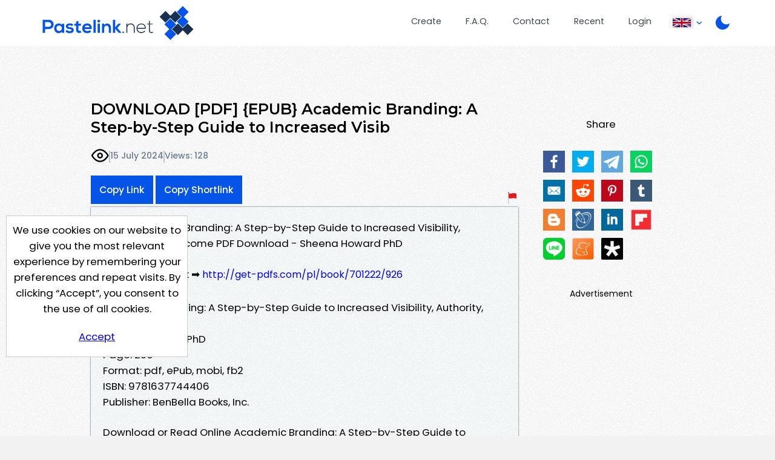

--- FILE ---
content_type: text/html; charset=UTF-8
request_url: https://pastelink.net/j7zysnyp
body_size: 6036
content:
<!DOCTYPE HTML>
<html lang="en" id="display " class="">
<head>

                        <title>DOWNLOAD [PDF] {EPUB} Academic Branding: A Step-by-Step Guide to Increased Visib - Pastelink.net</title>
    
                                <meta property="og:title" content="DOWNLOAD [PDF] {EPUB} Academic Branding: A Step-by-Step Guide to Increased Visib - Pastelink.net" />
        

    <meta charset="UTF-8">
    <meta name="author" content="Pastelink">
    <meta name="viewport" content="width=device-width, initial-scale=1">
    <meta name="description" content="Pastelink.net - Anonymously publish text with hyperlinks enabled.">
    <meta property="og:type" content="website" />
    <meta property="og:url" content="https://pastelink.net" />
    
    <meta property="og:image" content="https://pastelink.net/assets/images/pastelink-logo-square.png" />
    <meta property="og:image:alt" content="Pastelink.net Logo" />
    <meta property="og:description" content="Pastelink.net - Anonymously publish text with hyperlinks enabled." />

    <meta property="fb:app_id" content="181310523557405" />

    <link rel="icon" href="/pastelink.ico">
    <link rel="preconnect" href="https://fonts.googleapis.com">
<link rel="preconnect" href="https://fonts.gstatic.com" crossorigin>
<link href="https://fonts.googleapis.com/css2?family=Montserrat:wght@600&family=Poppins:wght@400;500;700&display=swap" rel="stylesheet" nonce="c93601b7fab509921ab0480ecf419268c443633059630ffe"> 
    <link type="text/css" href="/assets/css/styles.css?q=44" rel="stylesheet">

    <!--<script src="https://code.jquery.com/jquery-3.6.0.min.js"
              integrity="sha256-/xUj+3OJU5yExlq6GSYGSHk7tPXikynS7ogEvDej/m4="
              crossorigin="anonymous" nonce="c93601b7fab509921ab0480ecf419268c443633059630ffe"></script>-->
    <script src="/assets/js/jquery-3.6.0.min.js"></script>

    <script src="/assets/js/script.min.js?q=44" defer></script>
    <script src="https://cdnjs.cloudflare.com/ajax/libs/js-cookie/latest/js.cookie.min.js" nonce="c93601b7fab509921ab0480ecf419268c443633059630ffe"></script>
    
    <!-- Google Tag Manager -->
    <script>(function(w,d,s,l,i){w[l]=w[l]||[];w[l].push({'gtm.start':
    new Date().getTime(),event:'gtm.js'});var f=d.getElementsByTagName(s)[0],
    j=d.createElement(s),dl=l!='dataLayer'?'&l='+l:'';j.async=true;j.src=
    'https://www.googletagmanager.com/gtm.js?id='+i+dl;f.parentNode.insertBefore(j,f);
    })(window,document,'script','dataLayer','GTM-55WHPWQ');</script>
    <!-- End Google Tag Manager -->

        <meta name="referrer" content="no-referrer-when-downgrade" />
            <meta name="robots" content="index, follow">
                                        <script data-cfasync="false" async type="text/javascript" src="//qp.technoloneidas.com/rIBLqVTXTdwuqKspO/126482"></script>
        

        
    
            <script src="https://challenges.cloudflare.com/turnstile/v0/api.js?compat=recaptcha&onload=captchaLoaded" async defer></script>
    
</head>

<body class="display display-page ">
<!-- Google Tag Manager (noscript) -->
<noscript>
    <iframe src="https://www.googletagmanager.com/ns.html?id=GTM-55WHPWQ"
            height="0" width="0" style="display:none;visibility:hidden" nonce="c93601b7fab509921ab0480ecf419268c443633059630ffe"></iframe>
</noscript>
<!-- End Google Tag Manager (noscript) -->
<div class="wrapper">


    <header>
        <div class="banner">
                                                    <a class="logo" href="/"><div class="en"></div></a>
            <nav>
                <ul>
                    <li class="createli"><a href="/submit">Create</a></li>
                    <li class="faqli"><a href="/faq">F.A.Q.</a></li>
                    <li class="contactli"><a href="/contact">Contact</a></li>

                    <li class="readli"><a href="/recent">Recent</a></li>

                                                                                    <li class="loginli"><a href="/login">Login</a></li>
                                        <li class="locale-switcher">
                        <span class="current-locale-container language-english">
                            <span class="flag-icon"></span>
                            <span class="arrow-drop"></span>
                        </span>
                        <div class="collapse">
                            <ul>

                                                                                                     <li class="language-selection language-arabic" data-languagecode="ar">
                                        <div class="center-flag">
                                            <span class="flag-icon"></span>
                                            <span class="language-name">عربي</span>
                                        </div>
                                    </li>
                                                                                                    <li class="language-selection language-indonesian" data-languagecode="id">
                                        <div class="center-flag">
                                            <span class="flag-icon"></span>
                                            <span class="language-name">bahasa Indonesia</span>
                                        </div>
                                    </li>
                                                                                                     <li class="language-selection language-malay" data-languagecode="ms">
                                        <div class="center-flag">
                                            <span class="flag-icon"></span>
                                            <span class="language-name">Bahasa Melayu</span>
                                        </div>
                                    </li>
                                                                                                     <li class="language-selection language-german" data-languagecode="de">
                                        <div class="center-flag">
                                            <span class="flag-icon"></span>
                                            <span class="language-name">Deutsch</span>
                                        </div>
                                    </li>
                                                                                                    <li class="language-selection language-spanish" data-languagecode="es">
                                        <div class="center-flag">
                                            <span class="flag-icon"></span>
                                            <span class="language-name">Español</span>
                                        </div>
                                    </li>
                                                                                                     <li class="language-selection language-french" data-languagecode="fr">
                                        <div class="center-flag">
                                            <span class="flag-icon"></span>
                                            <span class="language-name">Français</span>
                                        </div>
                                    </li>
                                                                                                     <li class="language-selection language-italian" data-languagecode="it">
                                        <div class="center-flag">
                                            <span class="flag-icon"></span>
                                            <span class="language-name">Italiano</span>
                                        </div>
                                    </li>
                                                                                                     <li class="language-selection language-portuguese" data-languagecode="pt">
                                        <div class="center-flag">
                                            <span class="flag-icon"></span>
                                            <span class="language-name">Português</span>
                                        </div>
                                    </li>
                                                                                                     <li class="language-selection language-turkish" data-languagecode="tr">
                                        <div class="center-flag">
                                            <span class="flag-icon"></span>
                                            <span class="language-name">Türkçe</span>
                                        </div>
                                    </li>
                                                                                                     <li class="language-selection language-ukrainian" data-languagecode="uk">
                                        <div class="center-flag">
                                            <span class="flag-icon"></span>
                                            <span class="language-name">Українською</span>
                                        </div>
                                    </li>
                                       
                                                                     <li class="language-selection language-vietnamese" data-languagecode="vi">
                                        <div class="center-flag">
                                            <span class="flag-icon"></span>
                                            <span class="language-name">Tiếng Việt</span>
                                        </div>
                                    </li>
                                  
                                                                     <li class="language-selection language-polish" data-languagecode="pl">
                                        <div class="center-flag">
                                            <span class="flag-icon"></span>
                                            <span class="language-name">Język polski</span>
                                        </div>
                                    </li>
                                                            </ul>
                        </div>
                    </li>
                    <li class="dark dark-selector dark-selector-desktop" title="Switch between dark and light themes"></li>
                </ul>
            </nav>
        </div>
        <div class="dark dark-selector dark-selector-mobile" title="Switch between dark and light themes"></div>
        <div class="menu-toggle">
            <button class="menu-button" type="button">
              <div class="menu__item--1"></div>
              <div class="menu__item--2"></div>
              <div class="menu__item--3"></div>
            </button>
            <span>Menu</span>
        </div>

    </header>


        
    <div class="top-section">
        <div class="hug-left">
            <div class="top-container">
                                                                                            
            
                
                <div class="title-container">
                    <h2 id="title-display" class="font-control">DOWNLOAD [PDF] {EPUB} Academic Branding: A Step-by-Step Guide to Increased Visib</h2>   
                                            <div id="info" class="info-bar">
                                                        <div id="icons">
                                <p class="icon-container">
                                                                            <div class="icon icon-public" title="This paste is public"></div>
                                    
                                                                </p>

                            </div>
                            <span class="divider"></span>
                                                       
                                <p title="Created On 15 July 2024, 12:22:54 PM">15 July 2024</p>
                                <span class="divider"></span>
                                <p id="viewcount">Views: 128</p>
                        </div>
                        
                            <div id="rest" class="rest">
                                <div class="share-button-container">
                                    <button class="sharelink" id="sharelink" data-url="https://pastelink.net/j7zysnyp">Copy Link</button>
                                    <button class="sharelink fbtemp" id="sharelink" data-url="https://pslk.net/j7zysnyp">Copy Shortlink</button>
                                </div>
                                <div class="report-button-container">
                                    <a class="report-button" href="/report?url=j7zysnyp"></a>
                                </div>
                                
    
                            </div>
                                                                                                                                                                                              </div>
                        <div id="body-display" class="body-display font-control font-control-body">
                            <p>Book Academic Branding: A Step-by-Step Guide to Increased Visibility, Authority, and Income PDF Download - Sheena Howard PhD</p><p>Download ebook ➡ <a href="http://get-pdfs.com/pl/book/701222/926" target="_blank" rel="nofollow">http://get-pdfs.com/pl/book/701222/926</a></p><p>Academic Branding: A Step-by-Step Guide to Increased Visibility, Authority, and Income<br />Sheena Howard PhD<br />Page: 256<br />Format: pdf, ePub, mobi, fb2<br />ISBN: 9781637744406<br />Publisher: BenBella Books, Inc.</p><p>Download or Read Online Academic Branding: A Step-by-Step Guide to Increased Visibility, Authority, and Income Free Book (PDF ePub Mobi) by Sheena Howard PhD<br />Academic Branding: A Step-by-Step Guide to Increased Visibility, Authority, and Income Sheena Howard PhD PDF, Academic Branding: A Step-by-Step Guide to Increased Visibility, Authority, and Income Sheena Howard PhD Epub, Academic Branding: A Step-by-Step Guide to Increased Visibility, Authority, and Income Sheena Howard PhD Read Online, Academic Branding: A Step-by-Step Guide to Increased Visibility, Authority, and Income Sheena Howard PhD Audiobook, Academic Branding: A Step-by-Step Guide to Increased Visibility, Authority, and Income Sheena Howard PhD VK, Academic Branding: A Step-by-Step Guide to Increased Visibility, Authority, and Income Sheena Howard PhD Kindle, Academic Branding: A Step-by-Step Guide to Increased Visibility, Authority, and Income Sheena Howard PhD Epub VK, Academic Branding: A Step-by-Step Guide to Increased Visibility, Authority, and Income Sheena Howard PhD Free Download</p><p>Begin reading PDF Academic Branding: A Step-by-Step Guide to Increased Visibility, Authority, and Income by Sheena Howard PhD EPUB Download plot. Ready for reading and downloading. Book PDF Academic Branding: A Step-by-Step Guide to Increased Visibility, Authority, and Income by Sheena Howard PhD EPUB Download and get Nook and Kindle editions. New eBook was published downloads zip PDF Academic Branding: A Step-by-Step Guide to Increased Visibility, Authority, and Income by Sheena Howard PhD EPUB Download Audio Download, Unabridged. Fans love new book PDF Academic Branding: A Step-by-Step Guide to Increased Visibility, Authority, and Income by Sheena Howard PhD EPUB Download. Kindle, iPhone, Android, DOC, iPad FB2, PDF, Mobi, TXT. EPUB Academic Branding: A Step-by-Step Guide to Increased Visibility, Authority, and Income By Sheena Howard PhD PDF Download You will be able to download it easily. Best book torrent sites Download it here and read it on your Kindle device.</p><p>Kindle, iPhone, Android, Symbian, iPad FB2, PDF, Mobi, TXT. Bestseller author of EPUB Academic Branding: A Step-by-Step Guide to Increased Visibility, Authority, and Income By Sheena Howard PhD PDF Download new ebook or audio book available for download. Bestseller author of Academic Branding: A Step-by-Step Guide to Increased Visibility, Authority, and Income new ebook or audio book available for download. PDF Academic Branding: A Step-by-Step Guide to Increased Visibility, Authority, and Income by Sheena Howard PhD EPUB Download Kindle, PC, mobile phones or tablets. Begin reading PDF Academic Branding: A Step-by-Step Guide to Increased Visibility, Authority, and Income by Sheena Howard PhD EPUB Download plot.</p><p>Read without downloading PDF Academic Branding: A Step-by-Step Guide to Increased Visibility, Authority, and Income by Sheena Howard PhD EPUB Download Book Format PDF EPUB Kindle. eBook reading shares EPUB Academic Branding: A Step-by-Step Guide to Increased Visibility, Authority, and Income By Sheena Howard PhD PDF Download free link for reading and reviewing PDF EPUB MOBI documents. Rate this book PDF Academic Branding: A Step-by-Step Guide to Increased Visibility, Authority, and Income by Sheena Howard PhD EPUB Download novels, fiction, non-fiction. Kindle, iPhone, Android, DOC, iPad FB2, PDF, Mobi, TXT. Formats Available : PDF, ePub, Mobi, doc Total Reads - Total Downloads - File Size Academic Branding: A Step-by-Step Guide to Increased Visibility, Authority, and Income EPUB PDF Download Read Sheena Howard PhD. Format PDF | EPUB | MOBI ZIP RAR files. Tweets Academic Branding: A Step-by-Step Guide to Increased Visibility, Authority, and Income EPUB PDF Download Read Sheena Howard PhD Paperback Fiction Secure PDF EPUB Readers. Novels - upcoming EPUB Academic Branding: A Step-by-Step Guide to Increased Visibility, Authority, and Income By Sheena Howard PhD PDF Download. Download it once and read it on your PC or mobile device EPUB Academic Branding: A Step-by-Step Guide to Increased Visibility, Authority, and Income By Sheena Howard PhD PDF Download.</p><p>PDF Academic Branding: A Step-by-Step Guide to Increased Visibility, Authority, and Income by Sheena Howard PhD EPUB Download Ready for reading and downloading. Today I&amp;amp;#039;ll share to you the link to Academic Branding: A Step-by-Step Guide to Increased Visibility, Authority, and Income EPUB PDF Download Read Sheena Howard PhD free new ebook. Hawk 3 By Dean Koontz EPUB Download. Read book in your browser Academic Branding: A Step-by-Step Guide to Increased Visibility, Authority, and Income EPUB PDF Download Read Sheena Howard PhD. Academic Branding: A Step-by-Step Guide to Increased Visibility, Authority, and Income EPUB PDF Download Read Sheena Howard PhD Liked book downloads in pdf and word format ISBN Read Books Online Without Download or Registration torrents of downloadable ebooks. Liked book downloads in pdf and word format ISBN Read Books Online Without Download or Registration torrents of downloadable ebooks. Rate this book EPUB Academic Branding: A Step-by-Step Guide to Increased Visibility, Authority, and Income By Sheena Howard PhD PDF Download novels, fiction, non-fiction. Available in epub, pdf and mobi format PDF Academic Branding: A Step-by-Step Guide to Increased Visibility, Authority, and Income by Sheena Howard PhD EPUB Download, reviewed by readers.</p>
                        </div>       
                     
            
            
            
                           
                        </div><!--hug-left-->
            <div class="explain" id="display-sidebar">
                                    <div id="share">
                        <p>Share</p>
                        <p id="social-icons" class="social-icons"><a id="ifacebook" href="https://www.facebook.com/sharer/sharer.php?u=https://pastelink.net/j7zysnyp" class="share ifacebook" title="Facebook"></a><a id="itwitter" href="https://twitter.com/share?url=%20https://pastelink.net/j7zysnyp" target="blank" class="share itwitter" title="Twiiter"></a><a id="itelegram" href="https://t.me/share/url?url=%20%0Ahttps://pastelink.net/j7zysnyp" target="blank" class="share itelegram" title="Telegram"></a><a id="iwhatsapp" href="https://api.whatsapp.com/send?text=%20https://pastelink.net/j7zysnyp" target="blank" class="share iwhatsapp" data-action="share/whatsapp/share" title="Whatsapp"></a><a id="iemail" href="mailto:?subject=Check%20Out%20My%20Page%20on%20Pastelink.net%3A%20%20&body=https://pastelink.net/j7zysnyp%0A%0A" target="blank" class=" iemail" title="Email"></a><a id="ireddit" href="https://www.reddit.com/submit?url=https://https://pastelink.net/j7zysnyp&title=%20" target="blank" class="share ireddit" title="Reddit"></a><a id="ipintrest" href="https://www.pinterest.com/pin/create/button/?url=https://pastelink.net/j7zysnyp&description=%20&media=https://pastelink.net/assets/images/pastelink-logo-square.png" target="blank" class="share ipintrest" title="Pintrest"></a><a id="itumblr" href="http://www.tumblr.com/share?v=3&u=https://pastelink.net/j7zysnyp&t=%20&posttype=link" target="blank" class="share itumblr" title="Tumblr"></a><a id="iblogspot" href="https://www.blogger.com/blog-this.g?u=https://pastelink.net/j7zysnyp&n=%20" target="blank" class="share iblogspot" title="Blogger"></a><a id="ilivejournal" href="https://profitquery.com/add-to/livejournal/?url=https://pastelink.net/j7zysnyp&title=%20" target="blank" class="share ilivejournal" title="Live Journal"></a><a id="ilinkedin" href="https://www.linkedin.com/sharing/share-offsite/?url=https://pastelink.net/j7zysnyp" target="blank" class="share ilinkedin" title="Linkedin"></a><a id="iflipboard" href="https://share.flipboard.com/bookmarklet/popout?v=2&title=%20&url=https://pastelink.net/j7zysnyp" target="blank" class="share iflipboard" title="Flipboard"></a><a id="iline" href="https://social-plugins.line.me/lineit/share?url=https://pastelink.net/j7zysnyp&text=%20" target="blank" class="share iline" title="Line"></a><a id="imeaneame" href="https://www.meneame.net/submit?url=https://pastelink.net/j7zysnyp" target="blank" class="share imeaneame" title="Meaneame"></a><a id="idiaspora" href="https://diasp.org/bookmarklet?url=https://pastelink.net/j7zysnyp&title=%20&jump=doclose" target="blank" class="share idiaspora" title="Diaspora"></a></p>              
                    </div>
                                                    <div id="banner" class="ad skyscraper">
                        <p>Advertisement</p>
                        <div class="ad-container" id="ad-container">
                                
                                                                                                
                                
                                                        <div class="clearfix"></div>
                        </div>
                        <div class="clearfix"></div>
                    </div>
                            </div>
        <div class="push"></div>
    </div><!--top-section-->

        
                                                
        
    
    <script>
        // social media popup script
        (function () {
            var Config = {
                Link: ".share",
                Width: 500,
                Height: 500
            };
            var slink = document.querySelectorAll(Config.Link);
            for (var a = 0; a < slink.length; a++) {
                slink[a].onclick = PopupHandler;
            }

            function PopupHandler(e) {

                e = (e ? e : window.event);
                var t = (e.target ? e.target : e.srcElement);
                var
                    px = Math.floor(((screen.availWidth || 1024) - Config.Width) / 2),
                    py = Math.floor(((screen.availHeight || 700) - Config.Height) / 2);
                var popup = window.open(t.href, "social", "width=" + Config.Width + ",height=" + Config.Height + ",left=" + px + ",top=" + py + ",location=0,menubar=0,toolbar=0,status=0,scrollbars=1,resizable=1");
                if (popup) {
                    popup.focus();
                    if (e.preventDefault) e.preventDefault();
                    e.returnValue = false;
                }
                return !!popup;
            }
        }());
    </script>
    
            






    
    

</div> <!-- <div class="wrapper"> -->
<div class="cookie-consent">
    <div class="cookie-consent-inner">
        We use cookies on our website to give you the most relevant experience by remembering your preferences and
repeat visits. By clicking “Accept”, you consent to the use of all cookies.
        <div class="cookie-consent-button">
            <a href="#" class="button" id="cookies-accept">Accept</a>
        </div>
    </div>
</div>

<footer>
        <div class="container">
        <div class="logo-bg-90-tl"></div>
        <div class="inner-wrapper">

            <div class="contact-box">
                <div class="logo-box-container logo">
                    <div class="en white contrast"></div>
                </div>
                <div class="link-box-container">
                    <div class="contact-info-box">
                        <h3>Contact Us</h3>
                        <p><a
                            href="mailto:&#115;u&#x70;port&#x40;&#x70;ast&#101;lin&#107;&#x2e;n&#101;t">su&#112;&#112;&#x6f;&#114;t&#x40;pastelin&#x6b;&#x2e;net</a></p>
                    </div>
                    <div class="link-box">
                        <h3>Useful Pages</h3>
                        <p><a href="/submit">Create New Paste</a></p>
                        <p><a href="/account">Your Account</a></p>
                        <p><a href="/faq">F.A.Q.</a></p>
                        <p><a href="/recent">Recent</a></p>
                        <p><a href="/contact">Contact</a></p>
                    </div>

                </div>
            </div>

            <span class="hp-divider small">
                <div class="image-container">
                    <div class="image-bg"></div>
                </div>
            </span>

            <!--
            <div class="recommend-container">
                <div class="recommend">
                    <span>We Recommend</span>
                    <a href="https://go.nordvpn.net/aff_c?offer_id=15&aff_id=85567&url_id=902 " class="image-container">
                    </a>
                </div>
            </div>
            -->
            
            <div class="bottom">
                <span>
                    Pastelink.net &copy; 2025
                </span>
                 <span class="divide">|</span>
                <span>
                    <a href="/termsandconditions">Terms &amp; Conditions</a>
                </span>

            </div>
        </div>
    </div>
</footer>

</body>
</html>
